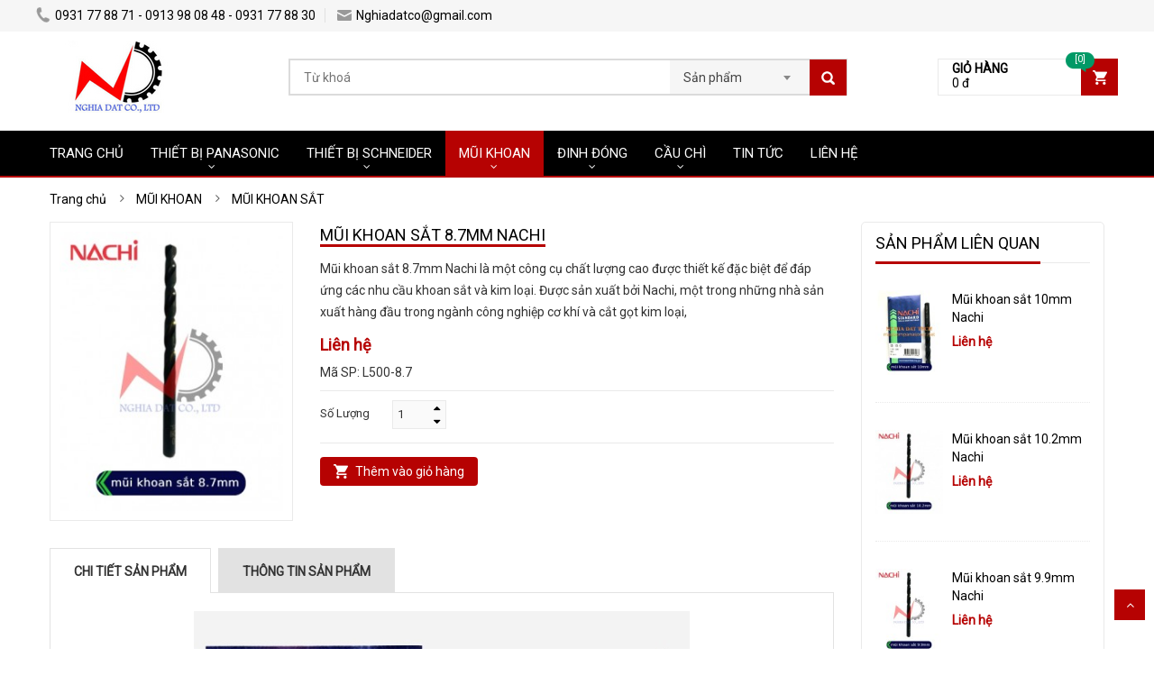

--- FILE ---
content_type: text/html; charset=UTF-8
request_url: https://maybompanasonic.net/mui-khoan-sat-8-7-mm.html
body_size: 8960
content:
<!DOCTYPE html>
<html lang="vi">
<head>
<meta http-equiv="Content-Type" content="text/html; charset=utf-8" />
<title>Mũi khoan sắt 8.7mm Nachi</title>
<meta name="description" content="Mũi khoan sắt 8.7mm Nachi là một công cụ chất lượng cao được thiết kế đặc biệt để đáp ứng các nhu cầu khoan sắt. Mua mũi khoan sắt 8.7mm Nachi chính hãng tại đây." />
<meta name="keywords" content="mũi khoan sắt 8ly7, mui khoan sat 8ly7" />
<meta name="WT.ti" content="Mũi khoan sắt 8.7mm Nachi" />
<meta name="generator" content="imgroup.vn"/>
<meta name="viewport" content="width=device-width, initial-scale=1">
<meta name="robots" content="NOODP" />
<link rel="shortcut icon" href="/upload/images/favicon.png" type="image/x-icon" />
<meta property="og:title" content="Mũi khoan sắt 8.7mm Nachi"/>
<meta property="og:url" content="https://maybompanasonic.net/mui-khoan-sat-8-7-mm.html"/>
<meta property="og:image" content="https://maybompanasonic.net/upload/images/mui-khoan-sat-8-7-mm.jpg"/>
<meta property="og:description" content="Mũi khoan sắt 8.7mm Nachi là một công cụ chất lượng cao được thiết kế đặc biệt để đáp ứng các nhu cầu khoan sắt. Mua mũi khoan sắt 8.7mm Nachi chính hãng tại đây."/><link rel="stylesheet" type="text/css" href="/css/bootstrap.min.css" />
<link rel="stylesheet" type="text/css" href="/css/font-awesome.min.css" />
<link rel="stylesheet" type="text/css" href="/css/select2.min.css" />
<link rel="stylesheet" type="text/css" href="/css/jquery.bxslider.css" />
<link rel="stylesheet" type="text/css" href="/css/owl.carousel.css" />
<link rel="stylesheet" type="text/css" href="/css/animate.css" />
<link rel="stylesheet" type="text/css" href="/css/reset.css" />
<link rel="stylesheet" type="text/css" href="/css/style.css" />
<link rel="stylesheet" type="text/css" href="/css/responsive.css" />
<link rel="stylesheet" type="text/css" href="/css/option.css" />
<link rel="stylesheet" type="text/css" href="/css/hover-min.css" />
<link rel="stylesheet" type="text/css" href="/fancyBox/jquery.fancybox.css" />
<script type="text/javascript" src="/js/jquery-1.11.2.min.js"></script>
<meta name="google-site-verification" content="IBJtIAL9U_89IHZYL1kK2NSqNsyAgfog49muPXpdmYU" />
</head>
<body class="home option">
		<!-- HEADER -->
<div id="header" class="header">
	<!-- TOP HEADER -->
	<div class="top-header">
		<div class="container">
			<div class="nav-top-links">
								<a class="first-item" href="tel:0931 77 88 71 - 0913 98 08 48 - 0931 77 88 30"><img alt="phone" src="/images/phone.png" />0931 77 88 71 - 0913 98 08 48 - 0931 77 88 30</a>
												<a class="last-item" href="mailto:Nghiadatco@gmail.com"><img alt="email" src="/images/email.png" />Nghiadatco@gmail.com</a>
											</div>
					</div>
	</div>
	<!--/ TOP HEADER -->
	<!-- MAIN HEADER -->
	<div class="container main-header">
		<div class="row">
			<div class="col-xs-8 col-sm-2 logo">
	<a href="/" title="Nghia Dat Tech"><img alt="Nghia Dat Tech" src="/upload/images/logo.jpg"  /></a>
</div>
			<div class="col-xs-7 col-sm-7 header-search-box">
	<form class="form-inline" action="/index.php">
		<div class="form-group form-category">
			<select class="select-category" name="do">
				<option value="products">Sản phẩm</option>
				<option value="articles">Tin tức</option>
			</select>
		</div>
		<div class="form-group input-serach">
			<input type="hidden" name="act" value="search" />
			<input type="text" name="key" placeholder="Từ khoá">
			<input type="hidden" name="lg" value="vn" />
		</div>
		<button type="submit" class="pull-right btn-search"></button>
	</form>
</div>
<div id="cart-block" class="col-xs-5 col-sm-2 shopping-cart-box">
	<a class="cart-link" href="/xem-gio-hang.html">
		<span class="title">Giỏ hàng</span>
		<span class="total">0  đ</span>
		<span class="notify notify-left">[0]</span>
	</a>
	</div>
		</div>
	</div>
	<!--/ MAIN HEADER -->
	<!-- CATEGORIES -->
<div id="nav-top-menu" class="nav-top-menu">
	<div class="container">
		<div class="row">
			<div id="main-menu" class="col-sm-12 main-menu">
				<nav class="navbar navbar-default">
					<div class="container-fluid">
						<div class="navbar-header" role="button" data-toggle="collapse" data-target="#navbar" aria-expanded="false" aria-controls="navbar">
							<button type="button" class="navbar-toggle">
								<i class="fa fa-bars"></i>
							</button>
							<a class="navbar-brand" href="javascript:;">MENU</a>
						</div>
						<div id="navbar" class="navbar-collapse collapse">
							<ul class="nav navbar-nav">
																<li class="hvr-shutter-out-horizontal ">
									<a href="/"  >TRANG CHỦ</a>
																	</li>
																<li class=" dropdown">
									<a href="/thiet-bi-dien-panasonic/"  class="dropdown-toggle" data-toggle="dropdown">THIẾT BỊ PANASONIC</a>
																		<ul class="dropdown-menu container-fluid fix-menu">
										<li class="block-container">
											<ul class="block">
																								<li class="link_container"><a href="/o-cam-panasonic/"  class="hvr-pop">Ổ CẮM PANASONIC</a>
																									</li>
																								<li class="link_container"><a href="/cong-tac-panasonic/"  class="hvr-pop">CÔNG TẮC PANASONIC</a>
																									</li>
																								<li class="link_container"><a href="/chuong-cua-panasonic/"  class="hvr-pop">CHUÔNG CỬA PANASONIC</a>
																									</li>
																								<li class="link_container"><a href="/mat-na-panasonic/"  class="hvr-pop">MẶT NẠ PANASONIC</a>
																									</li>
																								<li class="link_container"><a href="/quat-tran-panasonic/"  class="hvr-pop">QUẠT TRẦN PANASONIC</a>
																									</li>
																								<li class="link_container"><a href="/may-bom-panasonic/"  class="hvr-pop">MÁY BƠM PANASONIC</a>
																									</li>
																								<li class="link_container"><a href="/den-led-panasonic/"  class="hvr-pop">ĐÈN LED PANASONIC</a>
																									</li>
																								<li class="link_container"><a href="/quat-hut-panasonic/"  class="hvr-pop">QUẠT HÚT PANASONIC</a>
																									</li>
																								<li class="link_container"><a href="/may-nuoc-nong-panasonic/"  class="hvr-pop">MÁY NƯỚC NÓNG PANASONIC</a>
																									</li>
																								<li class="link_container"><a href="/cau-dao-dien-panasonic/"  class="hvr-pop">CẦU DAO ĐIỆN PANASONIC</a>
																									</li>
																								<li class="link_container"><a href="/o-cam-cong-nghiep/"  class="hvr-pop">Ổ CẮM CÔNG NGHIỆP</a>
																									</li>
																								<li class="link_container"><a href="/phich-cam-cong-nghiep/"  class="hvr-pop">PHÍCH CẮM CÔNG NGHIỆP</a>
																									</li>
																								<li class="link_container"><a href="/quat-panasonic/"  class="hvr-pop">QUẠT PANASONIC</a>
																									</li>
																								<li class="link_container"><a href="/may-say-tay-panasonic/"  class="hvr-pop">MÁY SẤY TAY PANASONIC</a>
																									</li>
																								<li class="link_container"><a href="/may-loc-khong-khi-panasonic/"  class="hvr-pop">MÁY LỌC KHÔNG KHÍ PANASONIC</a>
																									</li>
																								<li class="link_container"><a href="/quat-hut-mui-panasonic/"  class="hvr-pop">QUẠT HÚT MÙI PANASONIC</a>
																									</li>
																								<li class="link_container"><a href="/bep-dien-tu-panasonic/"  class="hvr-pop">BẾP ĐIỆN TỪ PANASONIC</a>
																									</li>
																								<li class="link_container"><a href="/den-ban-led/"  class="hvr-pop">ĐÈN BÀN LED</a>
																									</li>
																							</ul>
										</li>
									</ul>
																	</li>
																<li class=" dropdown">
									<a href="/thiet-bi-dien-Schneider/"  class="dropdown-toggle" data-toggle="dropdown">THIẾT BỊ SCHNEIDER</a>
																		<ul class="dropdown-menu container-fluid ">
										<li class="block-container">
											<ul class="block">
																								<li class="link_container"><a href="/PLC-Schneider/"  class="hvr-pop">PLC SCHNEIDER</a>
																									</li>
																								<li class="link_container"><a href="/Bien-tan-Schneider/"  class="hvr-pop">BIẾN TẦN SCHNEIDER</a>
																									</li>
																								<li class="link_container"><a href="/O-cam-cong-nghiep-Schneider/"  class="hvr-pop">Ổ CẮM CÔNG NGHIỆP SCHNEIDER</a>
																									</li>
																								<li class="link_container"><a href="/Phich-cam-cong-nghiep-Schneider/"  class="hvr-pop">PHÍCH CẮM CÔNG NGHIỆP SCHNEIDER</a>
																									</li>
																								<li class="link_container"><a href="/nut-nhan-den-bao-schneider/"  class="hvr-pop">NÚT NHẤN - ĐÈN BÁO SCHNEIDER</a>
																									</li>
																								<li class="link_container"><a href="/CB-Schneider/"  class="hvr-pop">CB SCHNEIDER</a>
																									</li>
																								<li class="link_container"><a href="/cong-tac-schneider/"  class="hvr-pop">CÔNG TẮC SCHNEIDER</a>
																									</li>
																								<li class="link_container"><a href="/contactor-schneider/"  class="hvr-pop">CONTACTOR SCHNEIDER</a>
																									</li>
																							</ul>
										</li>
									</ul>
																	</li>
																<li class="active dropdown">
									<a href="/mui-khoan/"  class="dropdown-toggle" data-toggle="dropdown">MŨI KHOAN</a>
																		<ul class="dropdown-menu container-fluid ">
										<li class="block-container">
											<ul class="block">
																								<li class="link_container"><a href="/mui-khoan-giay/"  class="hvr-pop">MŨI KHOAN GIẤY</a>
																									</li>
																								<li class="link_container"><a href="/mui-khoan-sat/"  class="hvr-pop">MŨI KHOAN SẮT</a>
																									</li>
																								<li class="link_container"><a href="/mui-khoan-be-tong/"  class="hvr-pop">MŨI KHOAN BÊ TÔNG</a>
																									</li>
																								<li class="link_container"><a href="/mui-khoan-go/"  class="hvr-pop">MŨI KHOAN GỖ</a>
																									</li>
																								<li class="link_container"><a href="/mui-khoan-kinh/"  class="hvr-pop">MŨI KHOAN KÍNH</a>
																									</li>
																								<li class="link_container"><a href="/mui-khoan-da/"  class="hvr-pop">MŨI KHOAN ĐÁ</a>
																									</li>
																								<li class="link_container"><a href="/mui-khoan-inox/"  class="hvr-pop">MŨI KHOAN INOX</a>
																									</li>
																								<li class="link_container"><a href="/mui-taro-ban-ren/"  class="hvr-pop">MŨI TARO - BÀN REN</a>
																									</li>
																								<li class="link_container"><a href="/mui-phay-dao-phay-cnc/"  class="hvr-pop">MŨI PHAY - DAO PHAY CNC</a>
																									</li>
																								<li class="link_container"><a href="/mui-khoan-tam-vat-mep/"  class="hvr-pop">MŨI KHOAN TÂM - VÁT MÉP</a>
																									</li>
																							</ul>
										</li>
									</ul>
																	</li>
																<li class=" dropdown">
									<a href="/dinh-dong/"  class="dropdown-toggle" data-toggle="dropdown">ĐINH ĐÓNG</a>
																		<ul class="dropdown-menu container-fluid ">
										<li class="block-container">
											<ul class="block">
																								<li class="link_container"><a href="/dinh-dong-go/"  class="hvr-pop">ĐINH ĐÓNG GỖ</a>
																									</li>
																								<li class="link_container"><a href="/dinh-dong-be-tong/"  class="hvr-pop">ĐINH ĐÓNG BÊ TÔNG</a>
																									</li>
																								<li class="link_container"><a href="/dinh-thep/"  class="hvr-pop">ĐINH THÉP</a>
																									</li>
																							</ul>
										</li>
									</ul>
																	</li>
																<li class=" dropdown">
									<a href="/cau-chi/"  class="dropdown-toggle" data-toggle="dropdown">CẦU CHÌ</a>
																		<ul class="dropdown-menu container-fluid ">
										<li class="block-container">
											<ul class="block">
																								<li class="link_container"><a href="/cau-chi-ferraz-shawmut/"  class="hvr-pop">CẦU CHÌ FERRAZ SHAWMUT</a>
																									</li>
																								<li class="link_container"><a href="/cau-chi-bussmann/"  class="hvr-pop">CẦU CHÌ BUSSMANN</a>
																									</li>
																							</ul>
										</li>
									</ul>
																	</li>
																<li class="hvr-shutter-out-horizontal ">
									<a href="/tin-tuc/"  >TIN TỨC</a>
																	</li>
																<li class="hvr-shutter-out-horizontal ">
									<a href="/lien-he/"  >LIÊN HỆ</a>
																	</li>
															</ul>
						</div>
						<!--/.nav-collapse -->
					</div>
				</nav>
			</div>
		</div>
				<!-- CART ICON ON MMENU -->
		<div id="shopping-cart-box-ontop">
			<i class="fa fa-shopping-cart"></i>
			<span class="notify notify-right">[0]</span>
			<div class="shopping-cart-box-ontop-content"></div>
		</div>
			</div>
</div>
<!--/ CATEGORIES --></div>
<!--/ HEADER -->	<div class="columns-container">
	<div class="container" id="columns">
		<!-- breadcrumb --><div class='breadcrumb clearfix'><ul itemscope itemtype='http://schema.org/BreadcrumbList'><li itemprop='itemListElement' itemscope itemtype='http://schema.org/ListItem'>
						<a href='/' itemprop='item' title='Trang chủ'><span itemprop='name'>Trang chủ</span></a>
						<meta itemprop='position' content='1' />
					</li><li><span class='navigation-pipe'>&nbsp;</span></li>
					<li itemprop='itemListElement' itemscope itemtype='http://schema.org/ListItem'>  
						<a href='/mui-khoan/' itemprop='item' title='MŨI KHOAN'><span itemprop='name'>MŨI KHOAN</span></a>
						<meta itemprop='position' content='2' />
					</li><li><span class='navigation-pipe'>&nbsp;</span></li>
					<li itemprop='itemListElement' itemscope itemtype='http://schema.org/ListItem'>  
							<a href='/mui-khoan-sat/' title='MŨI KHOAN SẮT' itemprop='item'><span itemprop='name'>MŨI KHOAN SẮT</span></a>
							<meta itemprop='position' content='3' />
						</li></ul></div><!--/ breadcrumb -->		<!-- row -->
		<div class="row">
			<!-- Center colunm-->
			<div class="center_column col-xs-12 col-sm-9" id="center_column">
				<!-- Product -->
				<div id="product">
					<div class="primary-box row">
						<div class="pb-left-column col-xs-12 col-sm-4">
							<!-- product-imge-->
							<div class="product-image">
								<div class="product-full">
									<img id="product-zoom" src='/timthumb.php?src=upload/images/mui-khoan-sat-8-7-mm.jpg&amp;w=270&amp;h=337&amp;zc=1&amp;a=tc' data-zoom-image="/timthumb.php?src=upload/images/mui-khoan-sat-8-7-mm.jpg&amp;w=400&amp;h=500&amp;zc=1&amp;a=tc" alt="" />
								</div>
															</div>
							<!-- product-imge-->
						</div>
						<div class="pb-right-column col-xs-12 col-sm-8">
							<h1 class="page-heading page-heading-fixed prouct-name"><span class="page-heading-title">Mũi khoan sắt 8.7mm Nachi</span></h1>
							<div class="product-desc">
								Mũi khoan sắt 8.7mm Nachi là một công cụ chất lượng cao được thiết kế đặc biệt để đáp ứng các nhu cầu khoan sắt và kim loại. Được sản xuất bởi Nachi, một trong những nhà sản xuất hàng đầu trong ngành công nghiệp cơ khí và cắt gọt kim loại,							</div>
														<div class="product-price-group">
								<span class="price">Liên hệ</span>
															</div>
																					<div class="info-orther">
								<span>Mã SP: </span>L500-8.7							</div>
																					<div class="form-option">
								<div class="attributes">
									<div class="attribute-label">Số Lượng</div>
									<div class="attribute-list product-qty">
										<div class="qty">
											<input id="option-product-qty" type="text" value="1">
										</div>
										<div class="btn-plus">
											<a href="#" class="btn-plus-up">
												<i class="fa fa-caret-up"></i>
											</a>
											<a href="#" class="btn-plus-down">
												<i class="fa fa-caret-down"></i>
											</a>
										</div>
									</div>
								</div>
							</div>
							<div class="form-action">
								<div class="button-group">
									<a class="btn-add-cart" href="#" onclick="addToCart();">Thêm vào giỏ hàng</a>
								</div>
							</div>
													</div>
					</div>
					<!-- tab product -->
					<div class="product-tab">
						<ul class="nav-tab">
							<li class="active">
								<a aria-expanded="false" data-toggle="tab" href="#product-detail">Chi tiết sản phẩm</a>
							</li>
							<li>
								<a aria-expanded="true" data-toggle="tab" href="#information">Thông tin sản phẩm</a>
							</li>
													</ul>
						<div class="tab-container">
							<div id="product-detail" class="tab-panel active">
																<p style="text-align: center;">
	<img alt="mũi khoan sắt 8.7mm" src="/kcfinder/upload//images/mui-khoan-sat-nachi%2841%29.jpg" style="width: 550px; height: 443px;" /></p>
<p style="text-align: justify;">
	<span style="font-family:tahoma,geneva,sans-serif;"><span style="font-size:16px;"><em><u><a href="https://maybompanasonic.net/mui-khoan-sat/">Mũi khoan sắt</a> 8.7mm</u></em> Nachi có nhiều ưu điểm hấp dẫn, đặc biệt là khi so sánh với các sản phẩm khác trên thị trường:</span></span></p>
<p style="text-align: justify;">
	<span style="font-family:tahoma,geneva,sans-serif;"><span style="font-size:16px;"><strong>Chất lượng và độ bền cao:</strong> Sản phẩm của Nachi luôn được đánh giá cao về chất lượng và độ bền. Mũi khoan sắt Nachi được chế tạo từ vật liệu chất lượng, đảm bảo khả năng chống mài mòn và tuổi thọ lâu dài.</span></span></p>
<p style="text-align: justify;">
	<span style="font-family:tahoma,geneva,sans-serif;"><span style="font-size:16px;"><strong>Sắc bén và chính xác:</strong> Mũi khoan Nachi được gia công với độ chính xác cao, đảm bảo khả năng khoan chính xác và đều đặn. Điều này quan trọng đặc biệt khi cần khoan các lỗ vít hoặc lỗ trục chính xác.</span></span></p>
<p style="text-align: justify;">
	<span style="font-family:tahoma,geneva,sans-serif;"><span style="font-size:16px;"><strong>Thiết kế tiên tiến:</strong> Nachi sử dụng công nghệ tiên tiến trong việc sản xuất mũi khoan, giúp sản phẩm này có khả năng xuyên qua vật liệu một cách dễ dàng và nhanh chóng mà không gây ra sự hao mòn của mũi khoan.</span></span></p>
<p style="text-align: justify;">
	<span style="font-family:tahoma,geneva,sans-serif;"><span style="font-size:16px;"><strong>Ứng dụng đa dạng:</strong> Mũi khoan sắt 8.7mm Nachi thích hợp cho nhiều ứng dụng khác nhau, từ khoan kim loại, sắt, thép đến các công việc gia công máy móc và sản xuất.</span></span></p>
<p style="text-align: justify;">
	<span style="font-family:tahoma,geneva,sans-serif;"><span style="font-size:16px;"><strong>Hiệu suất cao:</strong> Nhờ vào sự kết hợp giữa chất lượng và thiết kế thông minh, mũi khoan Nachi giúp cải thiện hiệu suất làm việc và tiết kiệm thời gian cho các công việc khoan.</span></span></p>
<p style="text-align: justify;">
	<span style="font-family:tahoma,geneva,sans-serif;"><span style="font-size:16px;"><strong>Được sản xuất bởi nhà sản xuất uy tín:</strong> Nachi là một thương hiệu nổi tiếng trong ngành công nghiệp cơ khí và kim loại, đảm bảo chất lượng và sự tin cậy của sản phẩm.</span></span></p>
<p style="text-align: justify;">
	<span style="font-family:tahoma,geneva,sans-serif;"><span style="font-size:16px;">Những ưu điểm này khiến cho <em><u>mũi khoan sắt 8.7mm</u></em> Nachi trở thành lựa chọn hàng đầu cho các nhiệm vụ khoan và gia công kim loại.</span></span></p>
																<div class="addthis_native_toolbox"></div>
							</div>
							<div id="information" class="tab-panel">
								<p>
	<span style="font-family: tahoma, geneva, sans-serif;"><span style="font-size: 16px;">- Mũi khoan sắt 8.7mm L500</span></span><span style="font-family: tahoma, geneva, sans-serif; font-size: 16px;">&nbsp;Nachi</span></p>
<p>
	<span style="font-family: tahoma, geneva, sans-serif;"><span style="font-size: 16px;">- Mã hàng: L500-8.7</span></span></p>
<p>
	<span style="font-family: tahoma, geneva, sans-serif;"><span style="font-size: 16px;">- Hãng sản xuất: NACHI</span></span></p>
<p>
	<span style="font-family: tahoma, geneva, sans-serif; font-size: 16px;">-&nbsp;</span><span style="font-family: tahoma, geneva, sans-serif;"><span style="font-size: 16px;">Xuất xứ: Nhật Bản</span></span></p>
<p>
	<span style="font-family: tahoma, geneva, sans-serif; font-size: 16px;">-&nbsp;</span><span style="font-family: tahoma, geneva, sans-serif;"><span style="font-size: 16px;">Đường kính: 8.7mm</span></span></p>
<p>
	<span style="font-family: tahoma, geneva, sans-serif; font-size: 16px;">-&nbsp;</span><span style="font-family: tahoma, geneva, sans-serif;"><span style="font-size: 16px;">Flute length: 87mm</span></span></p>
<p>
	<span style="font-family: tahoma, geneva, sans-serif; font-size: 16px;">-&nbsp;</span><span style="font-family: tahoma, geneva, sans-serif;"><span style="font-size: 16px;">Chiều dài: 121mm</span></span></p>
<p>
	<span style="font-family: tahoma, geneva, sans-serif; font-size: 16px;">-&nbsp;</span><span style="font-family: tahoma, geneva, sans-serif;"><span style="font-size: 16px;">Ứng dụng: Khoan sắt thép</span></span></p>
							</div>
													</div>
					</div>
					<!-- ./tab product -->
				</div>
				<!-- Product -->
			</div>
			<!-- ./ Center colunm -->
			<!-- Left colunm -->
			<div class="column col-xs-12 col-sm-3" id="left_column">
				<!-- block best sellers -->
				<div class="col-sm-12 product-items-block">
					<h2 class="page-heading"><span class="page-heading-title">Sản phẩm liên quan</span></h2>
					<div class="block_content">
												<ul class="products-block best-sell">
							<li class="hvr-underline-from-center">
	<div class="products-block-left">
		<a href="/mui-khoan-sat-10-mm-1157.html" >
			<img src="/timthumb.php?src=upload/images/mui-khoan-sat-10-mm-1695614080.jpg&amp;w=100&amp;h=0&amp;zc=1&amp;a=tc" alt="Mũi khoan sắt 10mm Nachi" />
		</a>
	</div>
	<div class="products-block-right">
		<p class="product-name">
			<a href="/mui-khoan-sat-10-mm-1157.html" >Mũi khoan sắt 10mm Nachi</a>
		</p>
						<p class="price product-price">Liên hệ</p>
							</div>
</li><li class="hvr-underline-from-center">
	<div class="products-block-left">
		<a href="/mui-khoan-sat-10-2-mm.html" >
			<img src="/timthumb.php?src=upload/images/mui-khoan-sat-10-2-mm.jpg&amp;w=100&amp;h=0&amp;zc=1&amp;a=tc" alt="Mũi khoan sắt 10.2mm Nachi" />
		</a>
	</div>
	<div class="products-block-right">
		<p class="product-name">
			<a href="/mui-khoan-sat-10-2-mm.html" >Mũi khoan sắt 10.2mm Nachi</a>
		</p>
						<p class="price product-price">Liên hệ</p>
							</div>
</li><li class="hvr-underline-from-center">
	<div class="products-block-left">
		<a href="/mui-khoan-sat-9-9-mm.html" >
			<img src="/timthumb.php?src=upload/images/mui-khoan-sat-9-9-mm.jpg&amp;w=100&amp;h=0&amp;zc=1&amp;a=tc" alt="Mũi khoan sắt 9.9mm Nachi" />
		</a>
	</div>
	<div class="products-block-right">
		<p class="product-name">
			<a href="/mui-khoan-sat-9-9-mm.html" >Mũi khoan sắt 9.9mm Nachi</a>
		</p>
						<p class="price product-price">Liên hệ</p>
							</div>
</li><li class="hvr-underline-from-center">
	<div class="products-block-left">
		<a href="/mui-khoan-sat-9-8-mm.html" >
			<img src="/timthumb.php?src=upload/images/mui-khoan-sat-9-8-mm.jpg&amp;w=100&amp;h=0&amp;zc=1&amp;a=tc" alt="Mũi khoan sắt 9.8mm Nachi" />
		</a>
	</div>
	<div class="products-block-right">
		<p class="product-name">
			<a href="/mui-khoan-sat-9-8-mm.html" >Mũi khoan sắt 9.8mm Nachi</a>
		</p>
						<p class="price product-price">Liên hệ</p>
							</div>
</li><li class="hvr-underline-from-center">
	<div class="products-block-left">
		<a href="/mui-khoan-sat-9-7-mm.html" >
			<img src="/timthumb.php?src=upload/images/mui-khoan-sat-9-7-mm.jpg&amp;w=100&amp;h=0&amp;zc=1&amp;a=tc" alt="Mũi khoan sắt 9.7mm Nachi" />
		</a>
	</div>
	<div class="products-block-right">
		<p class="product-name">
			<a href="/mui-khoan-sat-9-7-mm.html" >Mũi khoan sắt 9.7mm Nachi</a>
		</p>
						<p class="price product-price">Liên hệ</p>
							</div>
</li><li class="hvr-underline-from-center">
	<div class="products-block-left">
		<a href="/mui-khoan-sat-9-6-mm.html" >
			<img src="/timthumb.php?src=upload/images/mui-khoan-sat-9-6-mm.jpg&amp;w=100&amp;h=0&amp;zc=1&amp;a=tc" alt="Mũi khoan sắt 9.6mm Nachi" />
		</a>
	</div>
	<div class="products-block-right">
		<p class="product-name">
			<a href="/mui-khoan-sat-9-6-mm.html" >Mũi khoan sắt 9.6mm Nachi</a>
		</p>
						<p class="price product-price">Liên hệ</p>
							</div>
</li><li class="hvr-underline-from-center">
	<div class="products-block-left">
		<a href="/mui-khoan-sat-9-4-mm.html" >
			<img src="/timthumb.php?src=upload/images/mui-khoan-sat-9-4-mm.jpg&amp;w=100&amp;h=0&amp;zc=1&amp;a=tc" alt="Mũi khoan sắt 9.4mm Nachi" />
		</a>
	</div>
	<div class="products-block-right">
		<p class="product-name">
			<a href="/mui-khoan-sat-9-4-mm.html" >Mũi khoan sắt 9.4mm Nachi</a>
		</p>
						<p class="price product-price">Liên hệ</p>
							</div>
</li><li class="hvr-underline-from-center">
	<div class="products-block-left">
		<a href="/mui-khoan-sat-9-3-mm.html" >
			<img src="/timthumb.php?src=upload/images/mui-khoan-sat-9-3-mm.jpg&amp;w=100&amp;h=0&amp;zc=1&amp;a=tc" alt="Mũi khoan sắt 9.3mm Nachi" />
		</a>
	</div>
	<div class="products-block-right">
		<p class="product-name">
			<a href="/mui-khoan-sat-9-3-mm.html" >Mũi khoan sắt 9.3mm Nachi</a>
		</p>
						<p class="price product-price">Liên hệ</p>
							</div>
</li><li class="hvr-underline-from-center">
	<div class="products-block-left">
		<a href="/mui-khoan-sat-9-2-mm.html" >
			<img src="/timthumb.php?src=upload/images/mui-khoan-sat-9-2-mm.jpg&amp;w=100&amp;h=0&amp;zc=1&amp;a=tc" alt="Mũi khoan sắt 9.2mm Nachi" />
		</a>
	</div>
	<div class="products-block-right">
		<p class="product-name">
			<a href="/mui-khoan-sat-9-2-mm.html" >Mũi khoan sắt 9.2mm Nachi</a>
		</p>
						<p class="price product-price">Liên hệ</p>
							</div>
</li><li class="hvr-underline-from-center">
	<div class="products-block-left">
		<a href="/mui-khoan-sat-9-1mm-nachi.html" >
			<img src="/timthumb.php?src=upload/images/mui-khoan-sat-9-1mm-nachi.jpg&amp;w=100&amp;h=0&amp;zc=1&amp;a=tc" alt="Mũi khoan sắt 9.1mm Nachi" />
		</a>
	</div>
	<div class="products-block-right">
		<p class="product-name">
			<a href="/mui-khoan-sat-9-1mm-nachi.html" >Mũi khoan sắt 9.1mm Nachi</a>
		</p>
						<p class="price product-price">Liên hệ</p>
							</div>
</li><li class="hvr-underline-from-center">
	<div class="products-block-left">
		<a href="/mui-khoan-sat-8-9-mm.html" >
			<img src="/timthumb.php?src=upload/images/mui-khoan-sat-8-9-mm.jpg&amp;w=100&amp;h=0&amp;zc=1&amp;a=tc" alt="Mũi khoan sắt 8.9mm Nachi" />
		</a>
	</div>
	<div class="products-block-right">
		<p class="product-name">
			<a href="/mui-khoan-sat-8-9-mm.html" >Mũi khoan sắt 8.9mm Nachi</a>
		</p>
						<p class="price product-price">Liên hệ</p>
							</div>
</li><li class="hvr-underline-from-center">
	<div class="products-block-left">
		<a href="/mui-khoan-sat-8-8-mm.html" >
			<img src="/timthumb.php?src=upload/images/mui-khoan-sat-8-8-mm.jpg&amp;w=100&amp;h=0&amp;zc=1&amp;a=tc" alt="Mũi khoan sắt 8.8mm Nachi" />
		</a>
	</div>
	<div class="products-block-right">
		<p class="product-name">
			<a href="/mui-khoan-sat-8-8-mm.html" >Mũi khoan sắt 8.8mm Nachi</a>
		</p>
						<p class="price product-price">Liên hệ</p>
							</div>
</li><li class="hvr-underline-from-center">
	<div class="products-block-left">
		<a href="/mui-khoan-sat-8-6-mm.html" >
			<img src="/timthumb.php?src=upload/images/mui-khoan-sat-8-6-mm.jpg&amp;w=100&amp;h=0&amp;zc=1&amp;a=tc" alt="Mũi khoan sắt 8.6mm Nachi" />
		</a>
	</div>
	<div class="products-block-right">
		<p class="product-name">
			<a href="/mui-khoan-sat-8-6-mm.html" >Mũi khoan sắt 8.6mm Nachi</a>
		</p>
						<p class="price product-price">Liên hệ</p>
							</div>
</li><li class="hvr-underline-from-center">
	<div class="products-block-left">
		<a href="/mui-khoan-sat-8-4-mm.html" >
			<img src="/timthumb.php?src=upload/images/mui-khoan-sat-8-4-mm.jpg&amp;w=100&amp;h=0&amp;zc=1&amp;a=tc" alt="Mũi khoan sắt 8.4mm Nachi" />
		</a>
	</div>
	<div class="products-block-right">
		<p class="product-name">
			<a href="/mui-khoan-sat-8-4-mm.html" >Mũi khoan sắt 8.4mm Nachi</a>
		</p>
						<p class="price product-price">Liên hệ</p>
							</div>
</li><li class="hvr-underline-from-center">
	<div class="products-block-left">
		<a href="/mui-khoan-sat-8-3-mm.html" >
			<img src="/timthumb.php?src=upload/images/mui-khoan-sat-8-3-mm.jpg&amp;w=100&amp;h=0&amp;zc=1&amp;a=tc" alt="Mũi khoan sắt 8.3mm Nachi" />
		</a>
	</div>
	<div class="products-block-right">
		<p class="product-name">
			<a href="/mui-khoan-sat-8-3-mm.html" >Mũi khoan sắt 8.3mm Nachi</a>
		</p>
						<p class="price product-price">Liên hệ</p>
							</div>
</li><li class="hvr-underline-from-center">
	<div class="products-block-left">
		<a href="/mui-khoan-sat-8-2-mm.html" >
			<img src="/timthumb.php?src=upload/images/mui-khoan-sat-8-2-mm.jpg&amp;w=100&amp;h=0&amp;zc=1&amp;a=tc" alt="Mũi khoan sắt 8.2mm Nachi" />
		</a>
	</div>
	<div class="products-block-right">
		<p class="product-name">
			<a href="/mui-khoan-sat-8-2-mm.html" >Mũi khoan sắt 8.2mm Nachi</a>
		</p>
						<p class="price product-price">Liên hệ</p>
							</div>
</li><li class="hvr-underline-from-center">
	<div class="products-block-left">
		<a href="/mui-khoan-sat-8-1mm.html" >
			<img src="/timthumb.php?src=upload/images/mui-khoan-sat-8-1mm.jpg&amp;w=100&amp;h=0&amp;zc=1&amp;a=tc" alt="Mũi khoan sắt 8.1mm Nachi" />
		</a>
	</div>
	<div class="products-block-right">
		<p class="product-name">
			<a href="/mui-khoan-sat-8-1mm.html" >Mũi khoan sắt 8.1mm Nachi</a>
		</p>
						<p class="price product-price">Liên hệ</p>
							</div>
</li><li class="hvr-underline-from-center">
	<div class="products-block-left">
		<a href="/mui-khoan-sat-7-9-mm.html" >
			<img src="/timthumb.php?src=upload/images/mui-khoan-sat-7-9-mm.jpg&amp;w=100&amp;h=0&amp;zc=1&amp;a=tc" alt="Mũi khoan sắt 7.9mm Nachi" />
		</a>
	</div>
	<div class="products-block-right">
		<p class="product-name">
			<a href="/mui-khoan-sat-7-9-mm.html" >Mũi khoan sắt 7.9mm Nachi</a>
		</p>
						<p class="price product-price">Liên hệ</p>
							</div>
</li><li class="hvr-underline-from-center">
	<div class="products-block-left">
		<a href="/mui-khoan-sat-7-8-mm.html" >
			<img src="/timthumb.php?src=upload/images/mui-khoan-sat-7-8-mm.jpg&amp;w=100&amp;h=0&amp;zc=1&amp;a=tc" alt="Mũi khoan sắt 7.8mm Nachi" />
		</a>
	</div>
	<div class="products-block-right">
		<p class="product-name">
			<a href="/mui-khoan-sat-7-8-mm.html" >Mũi khoan sắt 7.8mm Nachi</a>
		</p>
						<p class="price product-price">Liên hệ</p>
							</div>
</li><li class="hvr-underline-from-center">
	<div class="products-block-left">
		<a href="/mui-khoan-sat-7-7-mm.html" >
			<img src="/timthumb.php?src=upload/images/mui-khoan-sat-7-7-mm.jpg&amp;w=100&amp;h=0&amp;zc=1&amp;a=tc" alt="Mũi khoan sắt 7.7mm Nachi" />
		</a>
	</div>
	<div class="products-block-right">
		<p class="product-name">
			<a href="/mui-khoan-sat-7-7-mm.html" >Mũi khoan sắt 7.7mm Nachi</a>
		</p>
						<p class="price product-price">Liên hệ</p>
							</div>
</li><li class="hvr-underline-from-center">
	<div class="products-block-left">
		<a href="/mui-khoan-sat-7-6-mm-nachi.html" >
			<img src="/timthumb.php?src=upload/images/mui-khoan-sat-7-6-mm-nachi.jpg&amp;w=100&amp;h=0&amp;zc=1&amp;a=tc" alt="Mũi khoan sắt 7.6mm Nachi" />
		</a>
	</div>
	<div class="products-block-right">
		<p class="product-name">
			<a href="/mui-khoan-sat-7-6-mm-nachi.html" >Mũi khoan sắt 7.6mm Nachi</a>
		</p>
						<p class="price product-price">Liên hệ</p>
							</div>
</li><li class="hvr-underline-from-center">
	<div class="products-block-left">
		<a href="/mui-khoan-sat-7-4-mm.html" >
			<img src="/timthumb.php?src=upload/images/mui-khoan-sat-7-4-mm.jpg&amp;w=100&amp;h=0&amp;zc=1&amp;a=tc" alt="Mũi khoan sắt 7.4mm Nachi" />
		</a>
	</div>
	<div class="products-block-right">
		<p class="product-name">
			<a href="/mui-khoan-sat-7-4-mm.html" >Mũi khoan sắt 7.4mm Nachi</a>
		</p>
						<p class="price product-price">Liên hệ</p>
							</div>
</li><li class="hvr-underline-from-center">
	<div class="products-block-left">
		<a href="/mui-khoan-sat-7-3mm-nachi.html" >
			<img src="/timthumb.php?src=upload/images/mui-khoan-sat-7-3mm-nachi.jpg&amp;w=100&amp;h=0&amp;zc=1&amp;a=tc" alt="Mũi khoan sắt 7.3mm Nachi" />
		</a>
	</div>
	<div class="products-block-right">
		<p class="product-name">
			<a href="/mui-khoan-sat-7-3mm-nachi.html" >Mũi khoan sắt 7.3mm Nachi</a>
		</p>
						<p class="price product-price">Liên hệ</p>
							</div>
</li><li class="hvr-underline-from-center">
	<div class="products-block-left">
		<a href="/mui-khoan-sat-7-2-mm-nachi.html" >
			<img src="/timthumb.php?src=upload/images/mui-khoan-sat-7-2-mm-nachi.jpg&amp;w=100&amp;h=0&amp;zc=1&amp;a=tc" alt="Mũi khoan sắt 7.2mm Nachi" />
		</a>
	</div>
	<div class="products-block-right">
		<p class="product-name">
			<a href="/mui-khoan-sat-7-2-mm-nachi.html" >Mũi khoan sắt 7.2mm Nachi</a>
		</p>
						<p class="price product-price">Liên hệ</p>
							</div>
</li>						</ul>
											</div>
				</div>
				<!-- ./block best sellers  -->
			</div>
			<!-- ./left colunm -->
		</div>
		<!-- ./row-->
	</div>
</div>
<script type="text/javascript">
	function addToCart() {
		var quantity = $("#option-product-qty").val();
		window.location = "/index.php?do=cart&act=add&id=1145&lg=vn&sl="+quantity;
	}
</script>	<!-- FOOTER -->
<footer id="footer">
	<div class="container">
		<!-- introduce-box -->
		<div id="introduce-box" class="row">
			<div class="col-md-3 col-xs-12">
		<div class="introduce-title">VỀ CHÚNG TÔI</div>
		<p style="text-align: justify;">
	<span style="font-family: &quot;Segoe UI&quot;, SegoeuiPc, &quot;San Francisco&quot;, &quot;Helvetica Neue&quot;, Helvetica, &quot;Lucida Grande&quot;, Roboto, Ubuntu, Tahoma, &quot;Microsoft Sans Serif&quot;, Tahoma, Arial, sans-serif; font-size: 15px; white-space: pre-wrap;">Công Ty TNHH Thiết Bị Công Nghiệp <span style="color:#ff0000;"><strong>Nghĩa Đạt</strong></span> luôn đưa ra tiêu chí lấy chữ "<span style="color:#000000;"><strong>TÍN</strong></span>" tạo nên "<span style="color:#000000;"><strong>LÒNG TIN</strong></span>" để đem đến cho khách hàng sự an tâm về chất lượng hàng hóa, dịch vụ làm mục tiêu hàng đầu của doanh nghiệp chúng tôi. Cùng với sự tin tưởng của khách hàng sẽ là động lực để doanh nghiệp chúng tôi ngày càng phát triển chuyên nghiệp, góp phần thúc đẩy cho nền kinh tế Việt Nam hội nhập và đi lên trong thời đại cách mạng công nghiệp 4.0.</span></p>
</div>
<div class="col-md-3 col-xs-12">
		<div class="introduce-title">THÔNG TIN - CHÍNH SÁCH</div>
		<p>
	<span style="color: rgb(0, 0, 0); font-size: 14px;">&gt;&nbsp;</span><a href="https://maybompanasonic.net/huong-dan-mua-hang.html"><span style="font-size:14px;"><span style="color:#000000;">Hướng dẫn mua hàng</span></span></a></p>
<p>
	&nbsp;</p>
<p>
	<span style="color: rgb(0, 0, 0); font-size: 14px;">&gt;&nbsp;</span><a href="https://maybompanasonic.net/huong-dan-thanh-toan-khi-mua-hang-tai-nghia-dat.html"><span style="font-size:14px;"><span style="color:#000000;">Hướng dẫn thanh toán</span></span></a></p>
<p>
	&nbsp;</p>
<p>
	<span style="color: rgb(0, 0, 0); font-size: 14px;">&gt;&nbsp;</span><a href="https://maybompanasonic.net/chinh-sach-van-chuyen-cua-nghia-dat.html"><span style="font-size:14px;"><span style="color:#000000;">Phương thức giao nhận</span></span></a></p>
<p>
	&nbsp;</p>
<p>
	<span style="color: rgb(0, 0, 0); font-size: 14px;">&gt;&nbsp;</span><a href="https://maybompanasonic.net/chinh-sach-doi-tra-hang-tai-nghia-dat.html"><span style="font-size:14px;"><span style="color:#000000;">Chính sách đổi trả</span></span></a></p>
<p>
	&nbsp;</p>
<p>
	<a href="https://maybompanasonic.net/lien-he/"><img alt="" src="/kcfinder/upload//images/logoSaleNoti%20%282%29.png" style="width: 200px; height: 76px;" /></a></p>
</div>
<div class="col-md-3 col-xs-12">
		<div class="introduce-title">LIÊN HỆ</div>
		<p style="box-sizing: border-box; margin: 0px 0px 10px; padding: 0px; border: 0px; background-image: initial; background-position: initial; background-size: initial; background-repeat: initial; background-attachment: initial; background-origin: initial; background-clip: initial; outline-color: initial; outline-width: 0px; vertical-align: top; color: rgb(0, 29, 170); font-family: tahoma; font-size: 16px; text-align: justify; outline-style: none !important;">
	<span style="box-sizing: border-box; margin: 0px; padding: 0px; border: 0px; background: transparent; font-weight: inherit; outline-color: initial; outline-style: none !important; outline-width: 0px; vertical-align: top; color: rgb(0, 0, 128);"><span style="box-sizing: border-box; margin: 0px; padding: 0px; border: 0px; background: transparent; font-weight: inherit; outline-color: initial; outline-style: none !important; outline-width: 0px; vertical-align: top; font-family: tahoma, arial, helvetica, sans-serif; font-size: 12pt;"><strong style="box-sizing: border-box; margin: 0px; padding: 0px; border: 0px; background: transparent; outline-color: initial; outline-width: 0px; vertical-align: top; outline-style: none !important;"><span style="box-sizing: border-box; margin: 0px; padding: 0px; border: 0px; background: transparent; font-weight: inherit; outline-color: initial; outline-style: none !important; outline-width: 0px; vertical-align: top; color: rgb(0, 0, 0);">CÔNG TY TNHH THIẾT BỊ CÔNG NGHIỆP</span>&nbsp;<span style="box-sizing: border-box; margin: 0px; padding: 0px; border: 0px; background: transparent; font-weight: inherit; outline-color: initial; outline-style: none !important; outline-width: 0px; vertical-align: top; color: rgb(255, 0, 0);">NGHĨA ĐẠT</span></strong></span></span></p>
<p style="box-sizing: border-box; margin: 0px 0px 10px; padding: 0px; border: 0px; background-image: initial; background-position: initial; background-size: initial; background-repeat: initial; background-attachment: initial; background-origin: initial; background-clip: initial; outline-color: initial; outline-width: 0px; vertical-align: top; color: rgb(0, 29, 170); font-family: tahoma; font-size: 16px; text-align: justify; outline-style: none !important;">
	<span face="tahoma, arial, helvetica, sans-serif" style="box-sizing: border-box; margin: 0px; padding: 0px; border: 0px; background: transparent; font-weight: inherit; outline-color: initial; outline-style: none !important; outline-width: 0px; vertical-align: top; font-family: tahoma, arial, helvetica, sans-serif; color: rgb(0, 0, 128);"><span style="box-sizing: border-box; margin: 0px; padding: 0px; border: 0px; background: transparent; font-weight: inherit; outline-color: initial; outline-style: none !important; outline-width: 0px; vertical-align: top; text-decoration-line: underline;">Địa chỉ</span>: 41F/5A Đặng Thùy Trâm, Phường 13, Quận Bình Thạnh, Tp.HCM</span></p>
<p style="box-sizing: border-box; margin: 0px 0px 10px; padding: 0px; border: 0px; background-image: initial; background-position: initial; background-size: initial; background-repeat: initial; background-attachment: initial; background-origin: initial; background-clip: initial; outline-color: initial; outline-width: 0px; vertical-align: top; color: rgb(0, 29, 170); font-family: tahoma; font-size: 16px; text-align: justify; outline-style: none !important;">
	<span style="box-sizing: border-box; margin: 0px; padding: 0px; border: 0px; background: transparent; font-weight: inherit; outline-color: initial; outline-style: none !important; outline-width: 0px; vertical-align: top;"><span style="box-sizing: border-box; margin: 0px; padding: 0px; border: 0px; background: transparent; font-weight: inherit; outline-color: initial; outline-style: none !important; outline-width: 0px; vertical-align: top; color: rgb(0, 0, 0);"><span face="tahoma, arial, helvetica, sans-serif" style="box-sizing: border-box; margin: 0px; padding: 0px; border: 0px; background: transparent; font-weight: inherit; outline-color: initial; outline-style: none !important; outline-width: 0px; vertical-align: top; font-family: tahoma, arial, helvetica, sans-serif;"><span style="box-sizing: border-box; margin: 0px; padding: 0px; border: 0px; background: transparent; font-weight: inherit; outline-color: initial; outline-style: none !important; outline-width: 0px; vertical-align: top; text-decoration-line: underline;">Hotline</span></span><span face="tahoma, arial, helvetica, sans-serif" style="box-sizing: border-box; margin: 0px; padding: 0px; border: 0px; background: transparent; font-weight: inherit; outline-color: initial; outline-style: none !important; outline-width: 0px; vertical-align: top; font-family: tahoma, arial, helvetica, sans-serif;">: </span></span><span style="color:#ff0000;"><span style="box-sizing: border-box; margin: 0px; padding: 0px; border: 0px; background: transparent; font-weight: inherit; outline-color: initial; outline-width: 0px; vertical-align: top; outline-style: none !important;"><span face="tahoma, arial, helvetica, sans-serif" style="box-sizing: border-box; margin: 0px; padding: 0px; border: 0px; background: transparent; font-weight: inherit; outline-color: initial; outline-style: none !important; outline-width: 0px; vertical-align: top; font-family: tahoma, arial, helvetica, sans-serif;"><strong>(028) 668 21 468</strong></span></span></span></span></p>
<p style="box-sizing: border-box; margin: 0px 0px 10px; padding: 0px; border: 0px; background-image: initial; background-position: initial; background-size: initial; background-repeat: initial; background-attachment: initial; background-origin: initial; background-clip: initial; outline-color: initial; outline-width: 0px; vertical-align: top; color: rgb(0, 29, 170); font-family: tahoma; font-size: 16px; text-align: justify; outline-style: none !important;">
	<b style="color: rgb(255, 0, 0); font-family: tahoma, arial, helvetica, sans-serif;">0913 98 08 48 <span style="color:#000000;">(Mr. Vũ)</span></b></p>
<p style="box-sizing: border-box; margin: 0px 0px 10px; padding: 0px; border: 0px; background-image: initial; background-position: initial; background-size: initial; background-repeat: initial; background-attachment: initial; background-origin: initial; background-clip: initial; outline-color: initial; outline-width: 0px; vertical-align: top; color: rgb(0, 29, 170); font-family: tahoma; font-size: 16px; text-align: justify; outline-style: none !important;">
	<b style="color: rgb(255, 0, 0); font-family: tahoma, arial, helvetica, sans-serif;"><span style="color:#ff0000;">0931 11 55 18 </span><span style="color:#000000;">(Ms. Thảo)</span></b></p>
<p style="box-sizing: border-box; margin: 0px 0px 10px; padding: 0px; border: 0px; background-image: initial; background-position: initial; background-size: initial; background-repeat: initial; background-attachment: initial; background-origin: initial; background-clip: initial; outline-color: initial; outline-width: 0px; vertical-align: top; font-size: 16px; text-align: justify; outline-style: none !important;">
	<strong style="color: rgb(0, 29, 170); font-family: tahoma; background: transparent; box-sizing: border-box; margin: 0px; padding: 0px; border: 0px; outline-color: initial; outline-width: 0px; vertical-align: top; outline-style: none !important;"><span face="tahoma, arial, helvetica, sans-serif" style="box-sizing: border-box; margin: 0px; padding: 0px; border: 0px; background: transparent; font-weight: inherit; outline-color: initial; outline-width: 0px; vertical-align: top; font-family: tahoma, arial, helvetica, sans-serif; outline-style: none !important;"><span style="box-sizing: border-box; margin: 0px; padding: 0px; border: 0px; background: transparent; font-weight: inherit; outline-color: initial; outline-width: 0px; vertical-align: top; color: rgb(255, 0, 0); outline-style: none !important;"><strong style="box-sizing: border-box; margin: 0px; padding: 0px; border: 0px; background: transparent; outline-color: initial; outline-width: 0px; vertical-align: top; color: rgb(0, 29, 170); font-family: tahoma; outline-style: none !important;"><span face="tahoma, arial, helvetica, sans-serif" style="box-sizing: border-box; margin: 0px; padding: 0px; border: 0px; background: transparent; font-weight: inherit; outline-color: initial; outline-width: 0px; vertical-align: top; font-family: tahoma, arial, helvetica, sans-serif; outline-style: none !important;"><span style="box-sizing: border-box; margin: 0px; padding: 0px; border: 0px; background: transparent; font-weight: inherit; outline-color: initial; outline-width: 0px; vertical-align: top; color: rgb(255, 0, 0); outline-style: none !important;">0931 77 88 71</span></span></strong>&nbsp;</span><span style="color:#000000;"><span style="box-sizing: border-box; margin: 0px; padding: 0px; border: 0px; background: transparent; font-weight: inherit; outline-color: initial; outline-width: 0px; vertical-align: top; outline-style: none !important;">(Ms. Trang)</span></span></span></strong></p>
<p style="box-sizing: border-box; margin: 0px 0px 10px; padding: 0px; border: 0px; background-image: initial; background-position: initial; background-size: initial; background-repeat: initial; background-attachment: initial; background-origin: initial; background-clip: initial; outline-color: initial; outline-width: 0px; vertical-align: top; color: rgb(0, 29, 170); font-family: tahoma; font-size: 16px; text-align: justify; outline-style: none !important;">
	<strong style="background-image: initial; background-position: initial; background-size: initial; background-repeat: initial; background-attachment: initial; background-origin: initial; background-clip: initial; box-sizing: border-box; margin: 0px; padding: 0px; border: 0px; outline-color: initial; outline-width: 0px; vertical-align: top; outline-style: none !important;"><span face="tahoma, arial, helvetica, sans-serif" style="box-sizing: border-box; margin: 0px; padding: 0px; border: 0px; background: transparent; font-weight: inherit; outline-color: initial; outline-style: none !important; outline-width: 0px; vertical-align: top; font-family: tahoma, arial, helvetica, sans-serif;"><span style="color:#ff0000;"><span style="box-sizing: border-box; margin: 0px; padding: 0px; border: 0px; background: transparent; font-weight: inherit; outline: 0px; vertical-align: top;"><span style="box-sizing: border-box; margin: 0px; padding: 0px; border: 0px; background: transparent; font-weight: inherit; outline-color: initial; outline-style: none !important; outline-width: 0px; vertical-align: top;">0937 88 41 45 </span></span></span><span style="color:#000000;"><span style="box-sizing: border-box; margin: 0px; padding: 0px; border: 0px; background: transparent; font-weight: inherit; outline: 0px; vertical-align: top;"><span style="box-sizing: border-box; margin: 0px; padding: 0px; border: 0px; background: transparent; font-weight: inherit; outline-color: initial; outline-style: none !important; outline-width: 0px; vertical-align: top;">(Ms. Ngân)</span></span></span></span></strong></p>
<p style="box-sizing: border-box; margin: 0px 0px 10px; padding: 0px; border: 0px; background-image: initial; background-position: initial; background-size: initial; background-repeat: initial; background-attachment: initial; background-origin: initial; background-clip: initial; outline-color: initial; outline-width: 0px; vertical-align: top; color: rgb(0, 29, 170); font-family: tahoma; font-size: 16px; text-align: justify; outline-style: none !important;">
	<strong style="background-image: initial; background-position: initial; background-size: initial; background-repeat: initial; background-attachment: initial; background-origin: initial; background-clip: initial; box-sizing: border-box; margin: 0px; padding: 0px; border: 0px; outline-color: initial; outline-width: 0px; vertical-align: top; outline-style: none !important;"><span face="tahoma, arial, helvetica, sans-serif" style="box-sizing: border-box; margin: 0px; padding: 0px; border: 0px; background: transparent; font-weight: inherit; outline-color: initial; outline-width: 0px; vertical-align: top; font-family: tahoma, arial, helvetica, sans-serif; outline-style: none !important;"><span style="box-sizing: border-box; margin: 0px; padding: 0px; border: 0px; background: transparent; font-weight: inherit; outline-color: initial; outline-width: 0px; vertical-align: top; color: rgb(255, 0, 0); outline-style: none !important;">0931 77 88 30&nbsp;</span><span style="color: rgb(0, 0, 0);"><span style="box-sizing: border-box; margin: 0px; padding: 0px; border: 0px; background: transparent; font-weight: inherit; outline-color: initial; outline-width: 0px; vertical-align: top; outline-style: none !important;">(Ms. Dung)</span></span></span></strong></p>
<p style="box-sizing: border-box; margin: 0px 0px 10px; padding: 0px; border: 0px; background-image: initial; background-position: initial; background-size: initial; background-repeat: initial; background-attachment: initial; background-origin: initial; background-clip: initial; outline-color: initial; outline-width: 0px; vertical-align: top; color: rgb(0, 29, 170); font-family: tahoma; font-size: 16px; text-align: justify; outline-style: none !important;">
	&nbsp;</p>
<p style="box-sizing: border-box; margin: 0px 0px 10px; padding: 0px; border: 0px; background-image: initial; background-position: initial; background-size: initial; background-repeat: initial; background-attachment: initial; background-origin: initial; background-clip: initial; outline-color: initial; outline-width: 0px; vertical-align: top; color: rgb(0, 29, 170); font-family: tahoma; font-size: 16px; text-align: justify; outline-style: none !important;">
	<span style="background: transparent; color: rgb(0, 0, 128); font-family: tahoma, arial, helvetica, sans-serif; font-weight: inherit; box-sizing: border-box; margin: 0px; padding: 0px; border: 0px; outline-color: initial; outline-width: 0px; vertical-align: top; text-decoration-line: underline; outline-style: none !important;">Email</span><span style="background-color: transparent; color: rgb(0, 0, 128); font-family: tahoma, arial, helvetica, sans-serif; font-weight: inherit;">: nghiadatco@gmail.com</span></p>
</div>
			<div class="col-md-3 col-xs-12">
				<div id="contact-box">
					<div class="introduce-title">Nhận bản tin khuyến mãi</div>
					<div class="input-group" id="mail-box">
						<input type="text" id="optinEmail" placeholder="Email" />
						<span class="input-group-btn">
							<button class="btn btn-default btn-optin-footer" type="button">OK</button>
						</span>
					</div>
					<!-- /input-group -->
					<div class="introduce-title">Kết nối với chúng tôi</div>
					<div class="social-link">
						<a href="https://www.facebook.com/nghiadattech/" target="_blank"><i class="fa fa-facebook"></i></a>
						<a href="https://plus.google.com/u/0/109617055458842995865" target="_blank"><i class="fa fa-google-plus"></i></a>
					</div>
				</div>
			</div>
		</div>
		<!-- /#introduce-box -->
		<div id="footer-menu-box">
			<p class="text-center">© Bản quyền thuộc về NGHIA ĐAT TECH <!-- - Powered by <span style="color:#ff7e00">IM Group</span> --></p>
		</div>
		<!-- /#footer-menu-box -->
	</div>
</footer>
<!--/ FOOTER -->    <style>
	.fix_iframe{
		height: 100% !important;
	}
</style>
<div class="exit_popup" style="display: none;">
	<iframe class="fix_iframe" src="" width="100%" align="middle" frameborder="0"></iframe>
	<div style="clear: both;"></div>
</div>
<script type="text/javascript">
	staying_in_site = false;
	solantat = 0;
	show_popup = false;
	popup_showed = readCookie('popup_showed');
	setInterval(function(){show_popup=true}, 1000);
	
	$(document).ready(function(e) {
		$('body a').click(function(e) {
			staying_in_site = true;
		});
		$('#show_popup').click(function(e) {
			staying_in_site = false;
		});
	});
	 
	window.onbeforeunload = before;
	 
	function before() {
	  if(staying_in_site || solantat==1 || show_popup==false || popup_showed) {
		return;
	  }
	  $('.container').css("display","none");
	  $('#sidebar_left p').css("display","none");
	  $('#sidebar_right p').css("display","none");
	  $('#back_to_top').css("display","none");
	  $('.exit_popup').css("display","block");
	  $('.exit_popup').css("height",$(window).height());
	  $('body').css({ "margin": "0", "padding": "0", "text-align": "center", 'background-color': "#fff" });
	  setCookie('popup_showed', "popup_is_showed", 1);

	  solantat=1;
	  return '======================================\n\nChờ chút nhé! Chúng tôi có món quà này dành cho bạn!\n\n======================================';
	}
	
	function setCookie(name, value, days){
		var date = new Date();
		date.setTime(date.getTime() + (days*24*60*60*1000)); 
		var expires = "; expires=" + date.toGMTString();
		var path = "; path=/";
		document.cookie = name + "=" + value + expires + path;
	}
	
	function readCookie(name) { 
		var n = name + "="; 
		var cookie = document.cookie.split(';'); 
		for(var i=0;i < cookie.length;i++) {      
		  var c = cookie[i];      
		  while (c.charAt(0)==' '){c = c.substring(1,c.length);}      
		  if (c.indexOf(n) == 0){return c.substring(n.length,c.length);} 
		} 
		return null; 
	}
</script>	<!-- Google tag (gtag.js) -->
<script async src="https://www.googletagmanager.com/gtag/js?id=G-S1FP64L02K"></script>
<script>
  window.dataLayer = window.dataLayer || [];
  function gtag(){dataLayer.push(arguments);}
  gtag('js', new Date());

  gtag('config', 'G-S1FP64L02K');
</script>


    <a href="javascript:;" class="scroll_top" title="Scroll to Top" style="display: inline;">Scroll</a>
	<div id="fb-root"></div>
    <!-- Script-->
    <script type="text/javascript" src="/js/bootstrap.min.js"></script>
    <script type="text/javascript" src="/js/select2.min.js"></script>
    <script type="text/javascript" src="/js/jquery.bxslider.min.js"></script>
    <script type="text/javascript" src="/js/owl.carousel.min.js"></script>
    <script type="text/javascript" src="/fancyBox/jquery.fancybox.js"></script>
    <script type="text/javascript" src="/js/jquery.actual.min.js"></script>
    <script type="text/javascript" src="/js/jquery.elevatezoom.js"></script>
    <script type="text/javascript" src="/js/theme-script.js"></script>
    <script type="text/javascript" src="/js/ajax.js"></script>
    <script type="text/javascript" src="/js/site.js"></script>
	<script type="text/javascript" src="/js/socials.js"></script>
	<script type="text/javascript" src="//s7.addthis.com/js/300/addthis_widget.js#pubid=ra-54d07bd462c5020f" async="async"></script>
    </body>
</html>

--- FILE ---
content_type: application/javascript
request_url: https://maybompanasonic.net/js/theme-script.js
body_size: 3279
content:
!function(a){"use strict";function c(){var b=parseInt(a(".container").innerWidth()),c=parseInt(a(".vertical-menu-content").actual("width"));a(".vertical-menu-content").find(".vertical-dropdown-menu").each(function(){a(this).width(b-c-2)})}function d(){var b=parseInt(a(window).width());b<768&&(a("#nav-top-menu").removeClass("nav-ontop"),a("body").hasClass("home")&&(b>1024?a("#nav-top-menu").find(".vertical-menu-content").show():a("#nav-top-menu").find(".vertical-menu-content").hide()),a("#shopping-cart-box-ontop .cart-block").appendTo("#cart-block"),a("#shopping-cart-box-ontop").fadeOut(),a("#user-info-opntop #user-info-top").appendTo(".top-header .container"),a("#form-search-opntop form").appendTo("#header .header-search-box"))}function e(){var a=document.createElement("p");a.style.width="100%",a.style.height="200px";var b=document.createElement("div");b.style.position="absolute",b.style.top="0px",b.style.left="0px",b.style.visibility="hidden",b.style.width="200px",b.style.height="150px",b.style.overflow="hidden",b.appendChild(a),document.body.appendChild(b);var c=parseInt(a.offsetWidth);b.style.overflow="scroll";var d=parseInt(a.offsetWidth);return c==d&&(d=b.clientWidth),document.body.removeChild(b),c-d}function f(){if(a(window).width()+e()>=768){var b=a("#main-menu .navbar").innerWidth();if(a("#main-menu").hasClass("menu-option9")||a("#main-menu").hasClass("menu-option10")||a("#main-menu").hasClass("menu-option11"))return!1;a("#main-menu ul.mega_dropdown").each(function(){var c=a(this).innerWidth(),d=a(this).position().left;if(c>b)a(this).css("width",b+"px"),a(this).css("left","0");else if(c+d>b){var e=b-c,f=parseInt(e/2);a(this).css("left",f)}})}a(window).width()+e()<1025?a("#main-menu li.dropdown:not(.active) >a").attr("data-toggle","dropdown"):a("#main-menu li.dropdown >a").removeAttr("data-toggle")}function g(){!function(a){var b=a(window).outerHeight();a(".full-height").css("height",b)}(jQuery)}a(window).load(function(){c(),f(),g()}),a(document).ready(function(){if(g(),a(".parallax").length>0&&a(".parallax").each(function(){a(this).parallax("50%",.1)}),a('[data-toggle="tooltip"]').tooltip(),f(),a("#product-zoom").length>0&&a("#product-zoom").elevateZoom({zoomType:"inner",cursor:"crosshair",zoomWindowFadeIn:500,zoomWindowFadeOut:750,gallery:"gallery_01"}),a("#size_chart").length>0&&a("#size_chart").fancybox(),a(".owl-carousel").each(function(b,c){var d=a(this).data();d.navText=['<i class="fa fa-angle-left"></i>','<i class="fa fa-angle-right"></i>'],d.smartSpeed="300",a(this).hasClass("owl-style2")&&(d.animateOut="fadeOut",d.animateIn="fadeIn"),a(this).owlCarousel(d)}),a(".owl-carousel-vertical").each(function(b,c){var d=a(this).data();d.navText=['<span class="icon-up"></spam>','<span class="icon-down"></span>'],d.smartSpeed="900",d.animateOut="",d.animateIn="fadeInUp",a(this).owlCarousel(d)}),a("[data-countdown]").each(function(){var b=a(this),c=a(this).data("countdown");b.countdown(c,function(a){var c="<span>%H</span><b></b><span>%M</span><b></b><span>%S</span>";b.html(a.strftime(c))})}),a(".countdown-lastest").length>0){var b=["Years","Months","Weeks","Days","Hrs","Mins","Secs"],c='<span class="box-count"><span class="number">{dnn}</span> <span class="text">Days</span></span><span class="dot">:</span><span class="box-count"><span class="number">{hnn}</span> <span class="text">Hrs</span></span><span class="dot">:</span><span class="box-count"><span class="number">{mnn}</span> <span class="text">Mins</span></span><span class="dot">:</span><span class="box-count"><span class="number">{snn}</span> <span class="text">Secs</span></span>';a(".countdown-lastest").each(function(){var d=new Date(a(this).data("y"),a(this).data("m")-1,a(this).data("d"),a(this).data("h"),a(this).data("i"),a(this).data("s"));a(this).countdown({until:d,labels:b,layout:c})})}if(a(document).on("click",".btn-close",function(){return a(this).closest(".top-banner").animate({height:0,opacity:0},1e3),!1}),a(".select-category").select2(),a(document).on("click",".toggle-menu",function(){return a(this).closest(".nav-menu").find(".navbar-collapse").toggle(),!1}),a("#home-slider").length>0&&a("#contenhomeslider").length>0){a("#contenhomeslider").bxSlider({nextText:'<i class="fa fa-angle-right"></i>',prevText:'<i class="fa fa-angle-left"></i>',auto:!0})}if(a("#home-slider").length>0&&a("#contenhomeslider-customPage").length>0){a("#contenhomeslider-customPage").bxSlider({nextText:'<i class="fa fa-angle-right"></i>',prevText:'<i class="fa fa-angle-left"></i>',auto:!0,pagerCustom:"#bx-pager",nextSelector:"#bx-next",prevSelector:"#bx-prev"})}if(a("#home-slider").length>0&&a("#slide-background").length>0){a("#slide-background").bxSlider({nextText:'<i class="fa fa-angle-right"></i>',prevText:'<i class="fa fa-angle-left"></i>',auto:!0,onSlideNext:function(b,c,d){var e=a(b).data("background");a("#home-slider").css("background",e)},onSlidePrev:function(b,c,d){var e=a(b).data("background");a("#home-slider").css("background",e)}})}a(document).on("click","a.btn-elevator",function(b){b.preventDefault();var c=this.hash;if(a(document).find(c).length<=0)return!1;var d=a(c);return a("html, body").stop().animate({scrollTop:d.offset().top-50},500),!1}),a(document).on("click",".scroll_top",function(){return a("body,html").animate({scrollTop:0},400),!1}),a(document).on("click",".brand-showcase-logo li",function(){var b=a(this).data("tab");return a(this).closest(".brand-showcase-logo").find("li").each(function(){a(this).removeClass("active")}),a(this).closest("li").addClass("active"),a(".brand-showcase-content").find(".brand-showcase-content-tab").each(function(){a(this).removeClass("active")}),a("#"+b).addClass("active"),!1}),a(".slider-range-price").each(function(){var b=a(this).data("min"),c=a(this).data("max"),d=a(this).data("unit"),e=a(this).data("value-min"),f=a(this).data("value-max"),g=a(this).data("label-reasult"),h=a(this);a(this).slider({range:!0,min:b,max:c,values:[e,f],slide:function(a,b){var c=g+" "+d+b.values[0]+" - "+d+b.values[1];console.log(h),h.closest(".slider-range").find(".amount-range-price").html(c)}})}),a(document).on("click",".open-cate",function(){a(this).closest(".vertical-menu-content").find("li.cat-link-orther").each(function(){a(this).slideDown()}),a(this).addClass("colse-cate").removeClass("open-cate").html("Close")}),a(document).on("click",".colse-cate",function(){return a(this).closest(".vertical-menu-content").find("li.cat-link-orther").each(function(){a(this).slideUp()}),a(this).addClass("open-cate").removeClass("colse-cate").html("All Categories"),!1}),a(document).on("click",".vertical-megamenus-ontop-bar",function(){return a("#vertical-megamenus-ontop").find(".box-vertical-megamenus").slideToggle(),a("#vertical-megamenus-ontop").toggleClass("active"),!1}),a(document).on("click",".display-product-option .view-as-grid",function(){return a(this).closest(".display-product-option").find("li").removeClass("selected"),a(this).addClass("selected"),a(this).closest("#view-product-list").find(".product-list").removeClass("list").addClass("grid"),!1}),a(document).on("click",".display-product-option .view-as-list",function(){return a(this).closest(".display-product-option").find("li").removeClass("selected"),a(this).addClass("selected"),a(this).closest("#view-product-list").find(".product-list").removeClass("grid").addClass("list"),!1}),a(document).on("click",".tree-menu li span",function(){return a(this).closest("li").children("ul").slideToggle(),a(this).closest("li").haschildren("ul")&&a(this).toggleClass("open"),!1}),a(document).on("click",".btn-open-mobile",function(){var b=a(window).width();return!(b>1024&&a("body").hasClass("home")&&!a("#nav-top-menu").hasClass("nav-ontop"))&&(a(this).closest(".box-vertical-megamenus").find(".vertical-menu-content").slideToggle(),a(this).closest(".title").toggleClass("active"),!1)}),a(document).on("click",".btn-plus-down",function(){var b=parseInt(a("#option-product-qty").val());return b-=1,!(b<=0)&&(a("#option-product-qty").val(b),!1)}),a(document).on("click",".btn-plus-up",function(){var b=parseInt(a("#option-product-qty").val());return b+=1,!(b<=0)&&(a("#option-product-qty").val(b),!1)}),a(document).on("click","*",function(b){var c=a("#box-vertical-megamenus");if(!c.is(b.target)&&0===c.has(b.target).length){if(a("body").hasClass("home")&&!a("#nav-top-menu").hasClass("nav-ontop"))return;c.find(".vertical-menu-content").hide(),c.find(".title").removeClass("active")}}),a(document).on("click","#btn-send-contact",function(){var b=a("#subject").val(),c=a("#email").val(),d=a("#order_reference").val(),e=a("#message").val(),f={subject:b,email:c,order_reference:d,message:e};a.post("ajax_contact.php",f,function(b){"done"==b.trim()?(a("#email").val(""),a("#order_reference").val(""),a("#message").val(""),a("#message-box-conact").html('<div class="alert alert-info">Your message was sent successfully. Thanks</div>')):a("#message-box-conact").html(b)})}),a(document).on("click",".quick-view .search,a.quick-view",function(){var b={};return a.post("quick_view.html",b,function(b){a.fancybox(b,{fitToView:!1,autoSize:!1,closeClick:!1,openEffect:"none",closeEffect:"none"}),a(".product-img-thumb .owl-carousel").owlCarousel({dots:!1,nav:!0,navText:['<i class="fa fa-angle-left"></i>','<i class="fa fa-angle-right"></i>'],margin:21,responsive:{0:{items:2},480:{items:2},768:{items:2},1e3:{items:3}}})}),!1}),a(document).on("click",".block-quickview .product-img-thumb a",function(){var b=a(this).data("image");return a(this).closest(".product-image").find(".product-full img").attr("src",b),!1}),a(".video-btn").length>0&&a(".video-btn").fancybox(),a(document).on("click",".form-search .icon",function(){a(this).closest(".form-search").find(".form-search-inner").fadeIn(600),a(this).closest(".form-search").find(".form-search-inner .input-serach input").focus()}),a(document).on("click","*",function(b){var c=a(".form-search"),d=a(".form-search .icon");c.is(b.target)||0!==c.has(b.target).length||d.is(b.target)||0!==d.has(b.target).length||c.find(".form-search-inner").fadeOut(600)});var e=a(".slide-fullscreen .item-slide");e.each(function(){a(this).attr("data-background")&&a(this).css("background-image","url("+a(this).data("background")+")")})}),a(window).resize(function(){c(),d(),f(),g()}),a(window).scroll(function(){f(),0==a(window).scrollTop()?a(".scroll_top").stop(!1,!0).fadeOut(600):a(".scroll_top").stop(!1,!0).fadeIn(600);var c=a(window).scrollTop(),d=a("#header").height()+a("#top-banner").height(),e=a(window).width();e>767&&(c>d+b?(a("#nav-top-menu").addClass("nav-ontop"),a("#cart-block .cart-block").appendTo("#shopping-cart-box-ontop .shopping-cart-box-ontop-content"),a("#shopping-cart-box-ontop").fadeIn(),a("#user-info-top").appendTo("#user-info-opntop"),a("#header .header-search-box form").appendTo("#form-search-opntop")):(a("#nav-top-menu").removeClass("nav-ontop"),a("body").hasClass("home")&&(a("#nav-top-menu").find(".vertical-menu-content").removeAttr("style"),e>1024?a("#nav-top-menu").find(".vertical-menu-content").show():a("#nav-top-menu").find(".vertical-menu-content").hide(),a("#nav-top-menu").find(".vertical-menu-content").removeAttr("style")),a("#shopping-cart-box-ontop .cart-block").appendTo("#cart-block"),a("#shopping-cart-box-ontop").fadeOut(),a("#user-info-opntop #user-info-top").appendTo(".top-header .container"),a("#form-search-opntop form").appendTo("#header .header-search-box")))});var b=a("#box-vertical-megamenus .box-vertical-megamenus").innerHeight()}(jQuery);

$(document).ready(function(e) {	   
	$('.hide_neo a').click(function() {
		$('.show_neo').show();
		$('.neo_content, .hide_neo').hide();
		return false;
	});
	$('.show_neo a').click(function() {
		$('.show_neo').hide();
		$('.neo_content, .hide_neo').show();
		return false;
	});
});